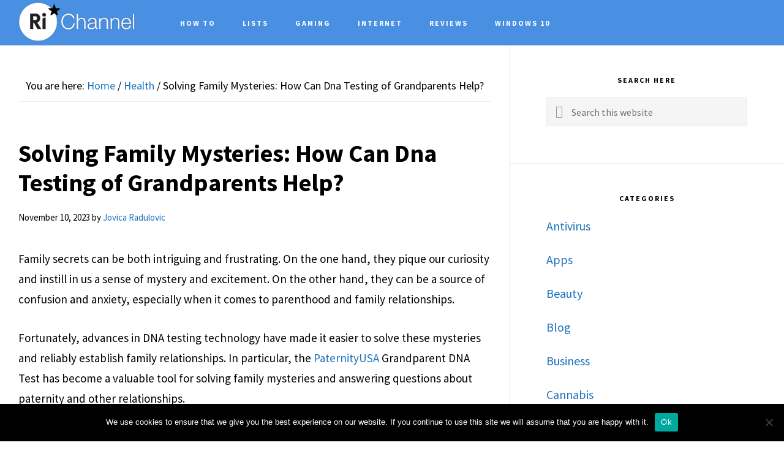

--- FILE ---
content_type: text/html; charset=UTF-8
request_url: https://richannel.org/how-can-dna-testing-of-grandparents-help/
body_size: 17429
content:
<!DOCTYPE html>
<html lang="en-US">
<head >
<meta charset="UTF-8" />
<meta name="viewport" content="width=device-width, initial-scale=1" />
<meta name='robots' content='index, follow, max-image-preview:large, max-snippet:-1, max-video-preview:-1' />

	<!-- This site is optimized with the Yoast SEO plugin v26.8 - https://yoast.com/product/yoast-seo-wordpress/ -->
	<title>Solving Family Mysteries: How Can Dna Testing of Grandparents Help? - Richannel</title>
<link data-rocket-preload as="style" href="https://fonts.googleapis.com/css?family=Cormorant%20Garamond%3A400%2C400i%2C700%7CRaleway%3A700%7CSource%20Sans%20Pro%3A400%2C700&#038;display=swap" rel="preload">
<link href="https://fonts.googleapis.com/css?family=Cormorant%20Garamond%3A400%2C400i%2C700%7CRaleway%3A700%7CSource%20Sans%20Pro%3A400%2C700&#038;display=swap" media="print" onload="this.media=&#039;all&#039;" rel="stylesheet">
<noscript><link rel="stylesheet" href="https://fonts.googleapis.com/css?family=Cormorant%20Garamond%3A400%2C400i%2C700%7CRaleway%3A700%7CSource%20Sans%20Pro%3A400%2C700&#038;display=swap"></noscript>
	<meta name="description" content="Learn how DNA testing can provide important clues and answers in uncovering family history and connections." />
	<link rel="canonical" href="https://richannel.org/how-can-dna-testing-of-grandparents-help/" />
	<meta property="og:locale" content="en_US" />
	<meta property="og:type" content="article" />
	<meta property="og:title" content="Solving Family Mysteries: How Can Dna Testing of Grandparents Help? - Richannel" />
	<meta property="og:description" content="Learn how DNA testing can provide important clues and answers in uncovering family history and connections." />
	<meta property="og:url" content="https://richannel.org/how-can-dna-testing-of-grandparents-help/" />
	<meta property="og:site_name" content="Richannel" />
	<meta property="article:published_time" content="2023-11-10T09:49:43+00:00" />
	<meta property="article:modified_time" content="2024-01-09T14:02:47+00:00" />
	<meta property="og:image" content="https://richannel.org/wp-content/uploads/2023/11/Solving-Family-Mysteries-How-Can-Dna-Testing-of-Grandparents-Help.jpg" />
	<meta property="og:image:width" content="1600" />
	<meta property="og:image:height" content="1200" />
	<meta property="og:image:type" content="image/jpeg" />
	<meta name="author" content="Jovica Radulovic" />
	<meta name="twitter:card" content="summary_large_image" />
	<meta name="twitter:label1" content="Written by" />
	<meta name="twitter:data1" content="Jovica Radulovic" />
	<meta name="twitter:label2" content="Est. reading time" />
	<meta name="twitter:data2" content="4 minutes" />
	<script type="application/ld+json" class="yoast-schema-graph">{"@context":"https://schema.org","@graph":[{"@type":"Article","@id":"https://richannel.org/how-can-dna-testing-of-grandparents-help/#article","isPartOf":{"@id":"https://richannel.org/how-can-dna-testing-of-grandparents-help/"},"author":{"name":"Jovica Radulovic","@id":"https://richannel.org/#/schema/person/468abd7e7f12341b842f70e80a753e96"},"headline":"Solving Family Mysteries: How Can Dna Testing of Grandparents Help?","datePublished":"2023-11-10T09:49:43+00:00","dateModified":"2024-01-09T14:02:47+00:00","mainEntityOfPage":{"@id":"https://richannel.org/how-can-dna-testing-of-grandparents-help/"},"wordCount":658,"image":{"@id":"https://richannel.org/how-can-dna-testing-of-grandparents-help/#primaryimage"},"thumbnailUrl":"https://richannel.org/wp-content/uploads/2023/11/Solving-Family-Mysteries-How-Can-Dna-Testing-of-Grandparents-Help.jpg","keywords":["DNA","Family","Grandparents","Mysteries","Solving","Testing"],"articleSection":["Health"],"inLanguage":"en-US"},{"@type":"WebPage","@id":"https://richannel.org/how-can-dna-testing-of-grandparents-help/","url":"https://richannel.org/how-can-dna-testing-of-grandparents-help/","name":"Solving Family Mysteries: How Can Dna Testing of Grandparents Help? - Richannel","isPartOf":{"@id":"https://richannel.org/#website"},"primaryImageOfPage":{"@id":"https://richannel.org/how-can-dna-testing-of-grandparents-help/#primaryimage"},"image":{"@id":"https://richannel.org/how-can-dna-testing-of-grandparents-help/#primaryimage"},"thumbnailUrl":"https://richannel.org/wp-content/uploads/2023/11/Solving-Family-Mysteries-How-Can-Dna-Testing-of-Grandparents-Help.jpg","datePublished":"2023-11-10T09:49:43+00:00","dateModified":"2024-01-09T14:02:47+00:00","author":{"@id":"https://richannel.org/#/schema/person/468abd7e7f12341b842f70e80a753e96"},"description":"Learn how DNA testing can provide important clues and answers in uncovering family history and connections.","breadcrumb":{"@id":"https://richannel.org/how-can-dna-testing-of-grandparents-help/#breadcrumb"},"inLanguage":"en-US","potentialAction":[{"@type":"ReadAction","target":["https://richannel.org/how-can-dna-testing-of-grandparents-help/"]}]},{"@type":"ImageObject","inLanguage":"en-US","@id":"https://richannel.org/how-can-dna-testing-of-grandparents-help/#primaryimage","url":"https://richannel.org/wp-content/uploads/2023/11/Solving-Family-Mysteries-How-Can-Dna-Testing-of-Grandparents-Help.jpg","contentUrl":"https://richannel.org/wp-content/uploads/2023/11/Solving-Family-Mysteries-How-Can-Dna-Testing-of-Grandparents-Help.jpg","width":1600,"height":1200,"caption":"Source: dnatesting.com"},{"@type":"BreadcrumbList","@id":"https://richannel.org/how-can-dna-testing-of-grandparents-help/#breadcrumb","itemListElement":[{"@type":"ListItem","position":1,"name":"Home","item":"https://richannel.org/"},{"@type":"ListItem","position":2,"name":"Solving Family Mysteries: How Can Dna Testing of Grandparents Help?"}]},{"@type":"WebSite","@id":"https://richannel.org/#website","url":"https://richannel.org/","name":"Richannel","description":"Your Solution to all Fishy Windows Errors","potentialAction":[{"@type":"SearchAction","target":{"@type":"EntryPoint","urlTemplate":"https://richannel.org/?s={search_term_string}"},"query-input":{"@type":"PropertyValueSpecification","valueRequired":true,"valueName":"search_term_string"}}],"inLanguage":"en-US"},{"@type":"Person","@id":"https://richannel.org/#/schema/person/468abd7e7f12341b842f70e80a753e96","name":"Jovica Radulovic","image":{"@type":"ImageObject","inLanguage":"en-US","@id":"https://richannel.org/#/schema/person/image/","url":"https://richannel.org/wp-content/uploads/2024/03/Jovica-Radulovic-150x150.jpg","contentUrl":"https://richannel.org/wp-content/uploads/2024/03/Jovica-Radulovic-150x150.jpg","caption":"Jovica Radulovic"},"description":"I started my career at richannel.org following the completion of my studies in Agricultural Economics at the University of Belgrade. My fascination with this field arose from recognizing the pivotal role marketing plays in companies' business strategies.","sameAs":["https://www.instagram.com/jovica_radulovic/","https://www.linkedin.com/in/jovica-radulovic-41359a2a9/"],"url":"https://richannel.org/author/jeon-lazarski/"}]}</script>
	<!-- / Yoast SEO plugin. -->


<link rel='dns-prefetch' href='//fonts.googleapis.com' />
<link rel='dns-prefetch' href='//code.ionicframework.com' />
<link href='https://fonts.gstatic.com' crossorigin rel='preconnect' />
<link rel="alternate" type="application/rss+xml" title="Richannel &raquo; Feed" href="https://richannel.org/feed/" />
<link rel="alternate" title="oEmbed (JSON)" type="application/json+oembed" href="https://richannel.org/wp-json/oembed/1.0/embed?url=https%3A%2F%2Frichannel.org%2Fhow-can-dna-testing-of-grandparents-help%2F" />
<link rel="alternate" title="oEmbed (XML)" type="text/xml+oembed" href="https://richannel.org/wp-json/oembed/1.0/embed?url=https%3A%2F%2Frichannel.org%2Fhow-can-dna-testing-of-grandparents-help%2F&#038;format=xml" />
<style id='wp-img-auto-sizes-contain-inline-css' type='text/css'>
img:is([sizes=auto i],[sizes^="auto," i]){contain-intrinsic-size:3000px 1500px}
/*# sourceURL=wp-img-auto-sizes-contain-inline-css */
</style>
<link rel='stylesheet' id='infinity-pro-css' href='https://richannel.org/wp-content/themes/infinity-pro/style.css?ver=1.1.4' type='text/css' media='all' />
<style id='infinity-pro-inline-css' type='text/css'>


		a,
		.entry-title a:focus,
		.entry-title a:hover,
		.featured-content .entry-meta a:focus,
		.featured-content .entry-meta a:hover,
		.front-page .genesis-nav-menu a:focus,
		.front-page .genesis-nav-menu a:hover,
		.front-page .offscreen-content-icon button:focus,
		.front-page .offscreen-content-icon button:hover,
		.front-page .white .genesis-nav-menu a:focus,
		.front-page .white .genesis-nav-menu a:hover,
		.genesis-nav-menu a:focus,
		.genesis-nav-menu a:hover,
		.genesis-nav-menu .current-menu-item > a,
		.genesis-nav-menu .sub-menu .current-menu-item > a:focus,
		.genesis-nav-menu .sub-menu .current-menu-item > a:hover,
		.genesis-responsive-menu .genesis-nav-menu a:focus,
		.genesis-responsive-menu .genesis-nav-menu a:hover,
		.menu-toggle:focus,
		.menu-toggle:hover,
		.offscreen-content button:hover,
		.offscreen-content-icon button:hover,
		.site-footer a:focus,
		.site-footer a:hover,
		.sub-menu-toggle:focus,
		.sub-menu-toggle:hover {
			color: #1e73be;
		}

		button,
		input[type="button"],
		input[type="reset"],
		input[type="select"],
		input[type="submit"],
		.button,
		.enews-widget input:hover[type="submit"],
		.front-page-1 a.button,
		.front-page-3 a.button,
		.front-page-5 a.button,
		.front-page-7 a.button,
		.footer-widgets .button:hover {
			background-color: #1e73be;
			color: #ffffff;
		}

		
/*# sourceURL=infinity-pro-inline-css */
</style>
<style id='wp-emoji-styles-inline-css' type='text/css'>

	img.wp-smiley, img.emoji {
		display: inline !important;
		border: none !important;
		box-shadow: none !important;
		height: 1em !important;
		width: 1em !important;
		margin: 0 0.07em !important;
		vertical-align: -0.1em !important;
		background: none !important;
		padding: 0 !important;
	}
/*# sourceURL=wp-emoji-styles-inline-css */
</style>
<style id='wp-block-library-inline-css' type='text/css'>
:root{--wp-block-synced-color:#7a00df;--wp-block-synced-color--rgb:122,0,223;--wp-bound-block-color:var(--wp-block-synced-color);--wp-editor-canvas-background:#ddd;--wp-admin-theme-color:#007cba;--wp-admin-theme-color--rgb:0,124,186;--wp-admin-theme-color-darker-10:#006ba1;--wp-admin-theme-color-darker-10--rgb:0,107,160.5;--wp-admin-theme-color-darker-20:#005a87;--wp-admin-theme-color-darker-20--rgb:0,90,135;--wp-admin-border-width-focus:2px}@media (min-resolution:192dpi){:root{--wp-admin-border-width-focus:1.5px}}.wp-element-button{cursor:pointer}:root .has-very-light-gray-background-color{background-color:#eee}:root .has-very-dark-gray-background-color{background-color:#313131}:root .has-very-light-gray-color{color:#eee}:root .has-very-dark-gray-color{color:#313131}:root .has-vivid-green-cyan-to-vivid-cyan-blue-gradient-background{background:linear-gradient(135deg,#00d084,#0693e3)}:root .has-purple-crush-gradient-background{background:linear-gradient(135deg,#34e2e4,#4721fb 50%,#ab1dfe)}:root .has-hazy-dawn-gradient-background{background:linear-gradient(135deg,#faaca8,#dad0ec)}:root .has-subdued-olive-gradient-background{background:linear-gradient(135deg,#fafae1,#67a671)}:root .has-atomic-cream-gradient-background{background:linear-gradient(135deg,#fdd79a,#004a59)}:root .has-nightshade-gradient-background{background:linear-gradient(135deg,#330968,#31cdcf)}:root .has-midnight-gradient-background{background:linear-gradient(135deg,#020381,#2874fc)}:root{--wp--preset--font-size--normal:16px;--wp--preset--font-size--huge:42px}.has-regular-font-size{font-size:1em}.has-larger-font-size{font-size:2.625em}.has-normal-font-size{font-size:var(--wp--preset--font-size--normal)}.has-huge-font-size{font-size:var(--wp--preset--font-size--huge)}.has-text-align-center{text-align:center}.has-text-align-left{text-align:left}.has-text-align-right{text-align:right}.has-fit-text{white-space:nowrap!important}#end-resizable-editor-section{display:none}.aligncenter{clear:both}.items-justified-left{justify-content:flex-start}.items-justified-center{justify-content:center}.items-justified-right{justify-content:flex-end}.items-justified-space-between{justify-content:space-between}.screen-reader-text{border:0;clip-path:inset(50%);height:1px;margin:-1px;overflow:hidden;padding:0;position:absolute;width:1px;word-wrap:normal!important}.screen-reader-text:focus{background-color:#ddd;clip-path:none;color:#444;display:block;font-size:1em;height:auto;left:5px;line-height:normal;padding:15px 23px 14px;text-decoration:none;top:5px;width:auto;z-index:100000}html :where(.has-border-color){border-style:solid}html :where([style*=border-top-color]){border-top-style:solid}html :where([style*=border-right-color]){border-right-style:solid}html :where([style*=border-bottom-color]){border-bottom-style:solid}html :where([style*=border-left-color]){border-left-style:solid}html :where([style*=border-width]){border-style:solid}html :where([style*=border-top-width]){border-top-style:solid}html :where([style*=border-right-width]){border-right-style:solid}html :where([style*=border-bottom-width]){border-bottom-style:solid}html :where([style*=border-left-width]){border-left-style:solid}html :where(img[class*=wp-image-]){height:auto;max-width:100%}:where(figure){margin:0 0 1em}html :where(.is-position-sticky){--wp-admin--admin-bar--position-offset:var(--wp-admin--admin-bar--height,0px)}@media screen and (max-width:600px){html :where(.is-position-sticky){--wp-admin--admin-bar--position-offset:0px}}

/*# sourceURL=wp-block-library-inline-css */
</style><style id='global-styles-inline-css' type='text/css'>
:root{--wp--preset--aspect-ratio--square: 1;--wp--preset--aspect-ratio--4-3: 4/3;--wp--preset--aspect-ratio--3-4: 3/4;--wp--preset--aspect-ratio--3-2: 3/2;--wp--preset--aspect-ratio--2-3: 2/3;--wp--preset--aspect-ratio--16-9: 16/9;--wp--preset--aspect-ratio--9-16: 9/16;--wp--preset--color--black: #000000;--wp--preset--color--cyan-bluish-gray: #abb8c3;--wp--preset--color--white: #ffffff;--wp--preset--color--pale-pink: #f78da7;--wp--preset--color--vivid-red: #cf2e2e;--wp--preset--color--luminous-vivid-orange: #ff6900;--wp--preset--color--luminous-vivid-amber: #fcb900;--wp--preset--color--light-green-cyan: #7bdcb5;--wp--preset--color--vivid-green-cyan: #00d084;--wp--preset--color--pale-cyan-blue: #8ed1fc;--wp--preset--color--vivid-cyan-blue: #0693e3;--wp--preset--color--vivid-purple: #9b51e0;--wp--preset--gradient--vivid-cyan-blue-to-vivid-purple: linear-gradient(135deg,rgb(6,147,227) 0%,rgb(155,81,224) 100%);--wp--preset--gradient--light-green-cyan-to-vivid-green-cyan: linear-gradient(135deg,rgb(122,220,180) 0%,rgb(0,208,130) 100%);--wp--preset--gradient--luminous-vivid-amber-to-luminous-vivid-orange: linear-gradient(135deg,rgb(252,185,0) 0%,rgb(255,105,0) 100%);--wp--preset--gradient--luminous-vivid-orange-to-vivid-red: linear-gradient(135deg,rgb(255,105,0) 0%,rgb(207,46,46) 100%);--wp--preset--gradient--very-light-gray-to-cyan-bluish-gray: linear-gradient(135deg,rgb(238,238,238) 0%,rgb(169,184,195) 100%);--wp--preset--gradient--cool-to-warm-spectrum: linear-gradient(135deg,rgb(74,234,220) 0%,rgb(151,120,209) 20%,rgb(207,42,186) 40%,rgb(238,44,130) 60%,rgb(251,105,98) 80%,rgb(254,248,76) 100%);--wp--preset--gradient--blush-light-purple: linear-gradient(135deg,rgb(255,206,236) 0%,rgb(152,150,240) 100%);--wp--preset--gradient--blush-bordeaux: linear-gradient(135deg,rgb(254,205,165) 0%,rgb(254,45,45) 50%,rgb(107,0,62) 100%);--wp--preset--gradient--luminous-dusk: linear-gradient(135deg,rgb(255,203,112) 0%,rgb(199,81,192) 50%,rgb(65,88,208) 100%);--wp--preset--gradient--pale-ocean: linear-gradient(135deg,rgb(255,245,203) 0%,rgb(182,227,212) 50%,rgb(51,167,181) 100%);--wp--preset--gradient--electric-grass: linear-gradient(135deg,rgb(202,248,128) 0%,rgb(113,206,126) 100%);--wp--preset--gradient--midnight: linear-gradient(135deg,rgb(2,3,129) 0%,rgb(40,116,252) 100%);--wp--preset--font-size--small: 13px;--wp--preset--font-size--medium: 20px;--wp--preset--font-size--large: 36px;--wp--preset--font-size--x-large: 42px;--wp--preset--spacing--20: 0.44rem;--wp--preset--spacing--30: 0.67rem;--wp--preset--spacing--40: 1rem;--wp--preset--spacing--50: 1.5rem;--wp--preset--spacing--60: 2.25rem;--wp--preset--spacing--70: 3.38rem;--wp--preset--spacing--80: 5.06rem;--wp--preset--shadow--natural: 6px 6px 9px rgba(0, 0, 0, 0.2);--wp--preset--shadow--deep: 12px 12px 50px rgba(0, 0, 0, 0.4);--wp--preset--shadow--sharp: 6px 6px 0px rgba(0, 0, 0, 0.2);--wp--preset--shadow--outlined: 6px 6px 0px -3px rgb(255, 255, 255), 6px 6px rgb(0, 0, 0);--wp--preset--shadow--crisp: 6px 6px 0px rgb(0, 0, 0);}:where(.is-layout-flex){gap: 0.5em;}:where(.is-layout-grid){gap: 0.5em;}body .is-layout-flex{display: flex;}.is-layout-flex{flex-wrap: wrap;align-items: center;}.is-layout-flex > :is(*, div){margin: 0;}body .is-layout-grid{display: grid;}.is-layout-grid > :is(*, div){margin: 0;}:where(.wp-block-columns.is-layout-flex){gap: 2em;}:where(.wp-block-columns.is-layout-grid){gap: 2em;}:where(.wp-block-post-template.is-layout-flex){gap: 1.25em;}:where(.wp-block-post-template.is-layout-grid){gap: 1.25em;}.has-black-color{color: var(--wp--preset--color--black) !important;}.has-cyan-bluish-gray-color{color: var(--wp--preset--color--cyan-bluish-gray) !important;}.has-white-color{color: var(--wp--preset--color--white) !important;}.has-pale-pink-color{color: var(--wp--preset--color--pale-pink) !important;}.has-vivid-red-color{color: var(--wp--preset--color--vivid-red) !important;}.has-luminous-vivid-orange-color{color: var(--wp--preset--color--luminous-vivid-orange) !important;}.has-luminous-vivid-amber-color{color: var(--wp--preset--color--luminous-vivid-amber) !important;}.has-light-green-cyan-color{color: var(--wp--preset--color--light-green-cyan) !important;}.has-vivid-green-cyan-color{color: var(--wp--preset--color--vivid-green-cyan) !important;}.has-pale-cyan-blue-color{color: var(--wp--preset--color--pale-cyan-blue) !important;}.has-vivid-cyan-blue-color{color: var(--wp--preset--color--vivid-cyan-blue) !important;}.has-vivid-purple-color{color: var(--wp--preset--color--vivid-purple) !important;}.has-black-background-color{background-color: var(--wp--preset--color--black) !important;}.has-cyan-bluish-gray-background-color{background-color: var(--wp--preset--color--cyan-bluish-gray) !important;}.has-white-background-color{background-color: var(--wp--preset--color--white) !important;}.has-pale-pink-background-color{background-color: var(--wp--preset--color--pale-pink) !important;}.has-vivid-red-background-color{background-color: var(--wp--preset--color--vivid-red) !important;}.has-luminous-vivid-orange-background-color{background-color: var(--wp--preset--color--luminous-vivid-orange) !important;}.has-luminous-vivid-amber-background-color{background-color: var(--wp--preset--color--luminous-vivid-amber) !important;}.has-light-green-cyan-background-color{background-color: var(--wp--preset--color--light-green-cyan) !important;}.has-vivid-green-cyan-background-color{background-color: var(--wp--preset--color--vivid-green-cyan) !important;}.has-pale-cyan-blue-background-color{background-color: var(--wp--preset--color--pale-cyan-blue) !important;}.has-vivid-cyan-blue-background-color{background-color: var(--wp--preset--color--vivid-cyan-blue) !important;}.has-vivid-purple-background-color{background-color: var(--wp--preset--color--vivid-purple) !important;}.has-black-border-color{border-color: var(--wp--preset--color--black) !important;}.has-cyan-bluish-gray-border-color{border-color: var(--wp--preset--color--cyan-bluish-gray) !important;}.has-white-border-color{border-color: var(--wp--preset--color--white) !important;}.has-pale-pink-border-color{border-color: var(--wp--preset--color--pale-pink) !important;}.has-vivid-red-border-color{border-color: var(--wp--preset--color--vivid-red) !important;}.has-luminous-vivid-orange-border-color{border-color: var(--wp--preset--color--luminous-vivid-orange) !important;}.has-luminous-vivid-amber-border-color{border-color: var(--wp--preset--color--luminous-vivid-amber) !important;}.has-light-green-cyan-border-color{border-color: var(--wp--preset--color--light-green-cyan) !important;}.has-vivid-green-cyan-border-color{border-color: var(--wp--preset--color--vivid-green-cyan) !important;}.has-pale-cyan-blue-border-color{border-color: var(--wp--preset--color--pale-cyan-blue) !important;}.has-vivid-cyan-blue-border-color{border-color: var(--wp--preset--color--vivid-cyan-blue) !important;}.has-vivid-purple-border-color{border-color: var(--wp--preset--color--vivid-purple) !important;}.has-vivid-cyan-blue-to-vivid-purple-gradient-background{background: var(--wp--preset--gradient--vivid-cyan-blue-to-vivid-purple) !important;}.has-light-green-cyan-to-vivid-green-cyan-gradient-background{background: var(--wp--preset--gradient--light-green-cyan-to-vivid-green-cyan) !important;}.has-luminous-vivid-amber-to-luminous-vivid-orange-gradient-background{background: var(--wp--preset--gradient--luminous-vivid-amber-to-luminous-vivid-orange) !important;}.has-luminous-vivid-orange-to-vivid-red-gradient-background{background: var(--wp--preset--gradient--luminous-vivid-orange-to-vivid-red) !important;}.has-very-light-gray-to-cyan-bluish-gray-gradient-background{background: var(--wp--preset--gradient--very-light-gray-to-cyan-bluish-gray) !important;}.has-cool-to-warm-spectrum-gradient-background{background: var(--wp--preset--gradient--cool-to-warm-spectrum) !important;}.has-blush-light-purple-gradient-background{background: var(--wp--preset--gradient--blush-light-purple) !important;}.has-blush-bordeaux-gradient-background{background: var(--wp--preset--gradient--blush-bordeaux) !important;}.has-luminous-dusk-gradient-background{background: var(--wp--preset--gradient--luminous-dusk) !important;}.has-pale-ocean-gradient-background{background: var(--wp--preset--gradient--pale-ocean) !important;}.has-electric-grass-gradient-background{background: var(--wp--preset--gradient--electric-grass) !important;}.has-midnight-gradient-background{background: var(--wp--preset--gradient--midnight) !important;}.has-small-font-size{font-size: var(--wp--preset--font-size--small) !important;}.has-medium-font-size{font-size: var(--wp--preset--font-size--medium) !important;}.has-large-font-size{font-size: var(--wp--preset--font-size--large) !important;}.has-x-large-font-size{font-size: var(--wp--preset--font-size--x-large) !important;}
/*# sourceURL=global-styles-inline-css */
</style>

<style id='classic-theme-styles-inline-css' type='text/css'>
/*! This file is auto-generated */
.wp-block-button__link{color:#fff;background-color:#32373c;border-radius:9999px;box-shadow:none;text-decoration:none;padding:calc(.667em + 2px) calc(1.333em + 2px);font-size:1.125em}.wp-block-file__button{background:#32373c;color:#fff;text-decoration:none}
/*# sourceURL=/wp-includes/css/classic-themes.min.css */
</style>
<link rel='stylesheet' id='cookie-notice-front-css' href='https://richannel.org/wp-content/plugins/cookie-notice/css/front.min.css?ver=2.5.11' type='text/css' media='all' />
<link rel='stylesheet' id='toc-screen-css' href='https://richannel.org/wp-content/plugins/table-of-contents-plus/screen.min.css?ver=2411.1' type='text/css' media='all' />
<link rel='stylesheet' id='c4wp-public-css' href='https://richannel.org/wp-content/plugins/wp-captcha//assets/css/c4wp-public.css?ver=6.9' type='text/css' media='all' />
<link rel='stylesheet' id='ppress-frontend-css' href='https://richannel.org/wp-content/plugins/wp-user-avatar/assets/css/frontend.min.css?ver=4.16.8' type='text/css' media='all' />
<link rel='stylesheet' id='ppress-flatpickr-css' href='https://richannel.org/wp-content/plugins/wp-user-avatar/assets/flatpickr/flatpickr.min.css?ver=4.16.8' type='text/css' media='all' />
<link rel='stylesheet' id='ppress-select2-css' href='https://richannel.org/wp-content/plugins/wp-user-avatar/assets/select2/select2.min.css?ver=6.9' type='text/css' media='all' />

<link rel='stylesheet' id='infinity-ionicons-css' href='//code.ionicframework.com/ionicons/2.0.1/css/ionicons.min.css?ver=1.1.4' type='text/css' media='all' />
<style id='rocket-lazyload-inline-css' type='text/css'>
.rll-youtube-player{position:relative;padding-bottom:56.23%;height:0;overflow:hidden;max-width:100%;}.rll-youtube-player:focus-within{outline: 2px solid currentColor;outline-offset: 5px;}.rll-youtube-player iframe{position:absolute;top:0;left:0;width:100%;height:100%;z-index:100;background:0 0}.rll-youtube-player img{bottom:0;display:block;left:0;margin:auto;max-width:100%;width:100%;position:absolute;right:0;top:0;border:none;height:auto;-webkit-transition:.4s all;-moz-transition:.4s all;transition:.4s all}.rll-youtube-player img:hover{-webkit-filter:brightness(75%)}.rll-youtube-player .play{height:100%;width:100%;left:0;top:0;position:absolute;background:url(https://richannel.org/wp-content/plugins/wp-rocket/assets/img/youtube.png) no-repeat center;background-color: transparent !important;cursor:pointer;border:none;}
/*# sourceURL=rocket-lazyload-inline-css */
</style>
<script type="text/javascript" id="cookie-notice-front-js-before">
/* <![CDATA[ */
var cnArgs = {"ajaxUrl":"https:\/\/richannel.org\/wp-admin\/admin-ajax.php","nonce":"dfcff87d98","hideEffect":"fade","position":"bottom","onScroll":true,"onScrollOffset":100,"onClick":true,"cookieName":"cookie_notice_accepted","cookieTime":2592000,"cookieTimeRejected":2592000,"globalCookie":false,"redirection":false,"cache":true,"revokeCookies":false,"revokeCookiesOpt":"automatic"};

//# sourceURL=cookie-notice-front-js-before
/* ]]> */
</script>
<script type="text/javascript" src="https://richannel.org/wp-content/plugins/cookie-notice/js/front.min.js?ver=2.5.11" id="cookie-notice-front-js"></script>
<script type="text/javascript" src="https://richannel.org/wp-content/plugins/stop-user-enumeration/frontend/js/frontend.js?ver=1.7.7" id="stop-user-enumeration-js" defer="defer" data-wp-strategy="defer"></script>
<script type="text/javascript" src="https://richannel.org/wp-includes/js/jquery/jquery.min.js?ver=3.7.1" id="jquery-core-js"></script>
<script type="text/javascript" src="https://richannel.org/wp-includes/js/jquery/jquery-migrate.min.js?ver=3.4.1" id="jquery-migrate-js"></script>
<script type="text/javascript" src="https://richannel.org/wp-content/plugins/wp-captcha//assets/js/c4wp-public.js?ver=6.9" id="c4wp-public-js"></script>
<script type="text/javascript" src="https://richannel.org/wp-content/plugins/wp-user-avatar/assets/flatpickr/flatpickr.min.js?ver=4.16.8" id="ppress-flatpickr-js"></script>
<script type="text/javascript" src="https://richannel.org/wp-content/plugins/wp-user-avatar/assets/select2/select2.min.js?ver=4.16.8" id="ppress-select2-js"></script>
<link rel="https://api.w.org/" href="https://richannel.org/wp-json/" /><link rel="alternate" title="JSON" type="application/json" href="https://richannel.org/wp-json/wp/v2/posts/17398" /><link rel="EditURI" type="application/rsd+xml" title="RSD" href="https://richannel.org/xmlrpc.php?rsd" />
<meta name="generator" content="WordPress 6.9" />
<link rel='shortlink' href='https://richannel.org/?p=17398' />
<meta name="publication-media-verification"content="578b703d76434785bb5f992b7fe12ae3"><link rel="pingback" href="https://richannel.org/xmlrpc.php" />
<script type="text/javascript" src="//cdn.thisiswaldo.com/static/js/10456.js"></script><style type="text/css">.site-title a { background: url(https://richannel.org/wp-content/uploads/2021/02/logo-white.png) no-repeat !important; }</style>
<link rel="icon" href="https://richannel.org/wp-content/uploads/2021/10/richannel-favicon.png" sizes="32x32" />
<link rel="icon" href="https://richannel.org/wp-content/uploads/2021/10/richannel-favicon.png" sizes="192x192" />
<link rel="apple-touch-icon" href="https://richannel.org/wp-content/uploads/2021/10/richannel-favicon.png" />
<meta name="msapplication-TileImage" content="https://richannel.org/wp-content/uploads/2021/10/richannel-favicon.png" />
<meta name="publicationmedia-verification" content="7300a16f-8e8e-4b15-949e-cb97e3121f55"><noscript><style id="rocket-lazyload-nojs-css">.rll-youtube-player, [data-lazy-src]{display:none !important;}</style></noscript><meta name="generator" content="WP Rocket 3.19.4" data-wpr-features="wpr_lazyload_iframes wpr_preload_links wpr_desktop" /></head>
<body class="wp-singular post-template-default single single-post postid-17398 single-format-standard wp-theme-genesis wp-child-theme-infinity-pro cookies-not-set custom-header header-image header-full-width content-sidebar genesis-breadcrumbs-visible genesis-footer-widgets-visible"><div data-rocket-location-hash="0618d851ce5ae792f527e16bbc8f30f9" class="site-container"><ul class="genesis-skip-link"><li><a href="#genesis-content" class="screen-reader-shortcut"> Skip to main content</a></li><li><a href="#genesis-sidebar-primary" class="screen-reader-shortcut"> Skip to primary sidebar</a></li><li><a href="#genesis-footer-widgets" class="screen-reader-shortcut"> Skip to footer</a></li></ul><header data-rocket-location-hash="53cc1e79b2ed34c24395bdfd383e56ba" class="site-header"><div data-rocket-location-hash="53ba7d88c4009f539a4f0b32d3e151af" class="wrap"><div class="title-area"><p class="site-title"><a href="https://richannel.org/" data-wpel-link="internal">Richannel</a></p><p class="site-description">Your Solution to all Fishy Windows Errors</p></div><nav class="nav-primary" aria-label="Main" id="genesis-nav-primary"><div data-rocket-location-hash="8d8cfd7454b3b165d94b234e6ffe9397" class="wrap"><ul id="menu-main-menu" class="menu genesis-nav-menu menu-primary js-superfish"><li id="menu-item-62" class="menu-item menu-item-type-taxonomy menu-item-object-category menu-item-62"><a href="https://richannel.org/category/how-to/" data-wpel-link="internal"><span >How To</span></a></li>
<li id="menu-item-64" class="menu-item menu-item-type-taxonomy menu-item-object-category menu-item-64"><a href="https://richannel.org/category/lists/" data-wpel-link="internal"><span >Lists</span></a></li>
<li id="menu-item-61" class="menu-item menu-item-type-taxonomy menu-item-object-category menu-item-61"><a href="https://richannel.org/category/gaming/" data-wpel-link="internal"><span >Gaming</span></a></li>
<li id="menu-item-63" class="menu-item menu-item-type-taxonomy menu-item-object-category menu-item-63"><a href="https://richannel.org/category/internet/" data-wpel-link="internal"><span >Internet</span></a></li>
<li id="menu-item-65" class="menu-item menu-item-type-taxonomy menu-item-object-category menu-item-65"><a href="https://richannel.org/category/reviews/" data-wpel-link="internal"><span >Reviews</span></a></li>
<li id="menu-item-66" class="menu-item menu-item-type-taxonomy menu-item-object-category menu-item-66"><a href="https://richannel.org/category/windows-10/" data-wpel-link="internal"><span >Windows 10</span></a></li>
</ul></div></nav></div></header><div data-rocket-location-hash="75a6a47cfbc30d1dbe50aa488753efe2" class="site-inner"><div data-rocket-location-hash="5ed5dfd816c80b8b4bc68e22888797bb" class="content-sidebar-wrap"><main class="content" id="genesis-content"><div class="breadcrumb">You are here: <span class="breadcrumb-link-wrap"><a class="breadcrumb-link" href="https://richannel.org/how-can-dna-testing-of-grandparents-help/" data-wpel-link="internal"><span class="breadcrumb-link-text-wrap">Home</span></a><meta ></span> <span aria-label="breadcrumb separator">/</span> <span class="breadcrumb-link-wrap"><a class="breadcrumb-link" href="https://richannel.org/category/health/" data-wpel-link="internal"><span class="breadcrumb-link-text-wrap">Health</span></a><meta ></span> <span aria-label="breadcrumb separator">/</span> Solving Family Mysteries: How Can Dna Testing of Grandparents Help?</div><article class="post-17398 post type-post status-publish format-standard has-post-thumbnail category-health tag-dna tag-family tag-grandparents tag-mysteries tag-solving tag-testing entry" aria-label="Solving Family Mysteries: How Can Dna Testing of Grandparents Help?"><header class="entry-header"><h1 class="entry-title">Solving Family Mysteries: How Can Dna Testing of Grandparents Help?</h1>
<p class="entry-meta"><time class="entry-time">November 10, 2023</time> by <span class="entry-author"><a href="https://richannel.org/author/jeon-lazarski/" class="entry-author-link" rel="author" data-wpel-link="internal"><span class="entry-author-name">Jovica Radulovic</span></a></span>  </p></header><div class="entry-content"><div class='code-block code-block-1' style='margin: 8px auto; text-align: center; display: block; clear: both;'>
<div id="waldo-tag-10468"></div></div>
<p>Family secrets can be both intriguing and frustrating. On the one hand, they pique our curiosity and instill in us a sense of mystery and excitement. On the other hand, they can be a source of confusion and anxiety, especially when it comes to parenthood and family relationships.</p>
<p>Fortunately, advances in DNA testing technology have made it easier to solve these mysteries and reliably establish family relationships. In particular, the <a class="id99" href="https://www.paternityusa.com/grandparent-dna-test/">PaternityUSA</a> Grandparent DNA Test has become a valuable tool for solving family mysteries and answering questions about paternity and other relationships.</p>
<h2>What is Grandparent DNA Testing?</h2>
<figure id="attachment_17400" aria-describedby="caption-attachment-17400" style="width: 770px" class="wp-caption aligncenter"><img decoding="async" class="size-large wp-image-17400" src="https://richannel.org/wp-content/uploads/2023/11/What-is-Grandparent-DNA-Testing-770x433.jpg" alt="" width="770" height="433" srcset="https://richannel.org/wp-content/uploads/2023/11/What-is-Grandparent-DNA-Testing-770x433.jpg 770w, https://richannel.org/wp-content/uploads/2023/11/What-is-Grandparent-DNA-Testing-300x169.jpg 300w, https://richannel.org/wp-content/uploads/2023/11/What-is-Grandparent-DNA-Testing-768x432.jpg 768w, https://richannel.org/wp-content/uploads/2023/11/What-is-Grandparent-DNA-Testing.jpg 900w" sizes="(max-width: 770px) 100vw, 770px" /><figcaption id="caption-attachment-17400" class="wp-caption-text">Source: xcode.life</figcaption></figure>
<p>Grandparent DNA testing is a type of DNA test that examines the genetic material of a grandparent and grandchild to determine the likelihood of a <a href="https://travel.state.gov/content/travel/en/us-visas/immigrate/family-immigration/dna-relationship-testing-procedures.html" data-wpel-link="external" target="_blank" rel="nofollow">biological relationship</a> between them. This type of test may be useful in situations where the biological father is unknown, but the suspected father&#8217;s parents (i.e., the child&#8217;s grandparents) are available for testing.</p>
<p>In a grandparent paternity test, the grandchild&#8217;s DNA is compared to the grandparent&#8217;s DNA to determine the likelihood that they are biologically related. This probability is expressed as a percentage, with higher percentages indicating a greater likelihood of biological relatedness. Generally speaking, a probability of 99% or higher is considered conclusive evidence of a biological relationship, while a probability below this may be less conclusive and require additional testing or analysis.</p><div class='code-block code-block-2' style='margin: 8px auto; text-align: center; display: block; clear: both;'>
<div id="waldo-tag-10466"></div></div>

<h2>Why choose Grandparent DNA testing?</h2>
<figure id="attachment_17401" aria-describedby="caption-attachment-17401" style="width: 770px" class="wp-caption aligncenter"><img decoding="async" class="size-large wp-image-17401" src="https://richannel.org/wp-content/uploads/2023/11/Why-choose-Grandparent-DNA-testing-770x481.jpg" alt="" width="770" height="481" srcset="https://richannel.org/wp-content/uploads/2023/11/Why-choose-Grandparent-DNA-testing-770x481.jpg 770w, https://richannel.org/wp-content/uploads/2023/11/Why-choose-Grandparent-DNA-testing-300x188.jpg 300w, https://richannel.org/wp-content/uploads/2023/11/Why-choose-Grandparent-DNA-testing-768x480.jpg 768w, https://richannel.org/wp-content/uploads/2023/11/Why-choose-Grandparent-DNA-testing.jpg 800w" sizes="(max-width: 770px) 100vw, 770px" /><figcaption id="caption-attachment-17401" class="wp-caption-text">Source: standardmedia.co.ke</figcaption></figure>
<p>There are several reasons why someone might decide to undergo grandparent DNA testing. One of the most common reasons is to establish paternity. When the biological father is unknown or unavailable for testing, the parents of the putative father (i.e., the child&#8217;s grandparents) may undergo testing to determine the likelihood of a biological relationship between them and the child. This can be especially useful in court cases involving child support or custody disputes where paternity needs to be established.</p>
<p>DNA testing between grandparents of a grandchild may also be useful in cases where the <a href="https://www.lawinfo.com/resources/family-law/south-dakota/what-is-the-difference-between-a-legal-father.html" data-wpel-link="external" target="_blank" rel="nofollow">biological father</a> has died or is unavailable for testing for some reason. In such cases, testing the alleged father&#8217;s parents can provide valuable information about the child&#8217;s biological background and help answer questions about the child&#8217;s family history.</p>
<p>Another reason someone might decide to undergo grandparent DNA testing is to establish other types of family relationships, such as sibling relationships or aunt and uncle relationships. In these cases, DNA testing of the grandchild and his putative grandparents can help determine the likelihood of a biological relationship between them and shed light on questions of family history and genealogy.</p>
<h2>How does DNA testing of grandparents work?</h2>
<figure id="attachment_17402" aria-describedby="caption-attachment-17402" style="width: 770px" class="wp-caption aligncenter"><img loading="lazy" decoding="async" class="size-large wp-image-17402" src="https://richannel.org/wp-content/uploads/2023/11/How-does-DNA-testing-of-grandparents-work-770x433.jpg" alt="" width="770" height="433" srcset="https://richannel.org/wp-content/uploads/2023/11/How-does-DNA-testing-of-grandparents-work-770x433.jpg 770w, https://richannel.org/wp-content/uploads/2023/11/How-does-DNA-testing-of-grandparents-work-300x169.jpg 300w, https://richannel.org/wp-content/uploads/2023/11/How-does-DNA-testing-of-grandparents-work-768x432.jpg 768w, https://richannel.org/wp-content/uploads/2023/11/How-does-DNA-testing-of-grandparents-work.jpg 1024w" sizes="auto, (max-width: 770px) 100vw, 770px" /><figcaption id="caption-attachment-17402" class="wp-caption-text">Source: sapiens.org</figcaption></figure>
<p>Grandparent DNA testing is based on the study of specific sections of genetic material (DNA) that are known to be passed down from generation to generation. These areas, known as markers, can be used to determine the likelihood of a biological relationship between a grandparent and a grandchild.</p><div class='code-block code-block-3' style='margin: 8px auto; text-align: center; display: block; clear: both;'>
<div id="waldo-tag-10467"></div></div>

<p>There are several methods for performing the best grandparent DNA test, but the most common one is known as PCR (<a href="https://www.genome.gov/genetics-glossary/Polymerase-Chain-Reaction#:~:text=Polymerase%20chain%20reaction%20(abbreviated%20PCR,be%20studied%20in%20greater%20detail." data-wpel-link="external" target="_blank" rel="nofollow">polymerase chain reaction</a>). In this method, DNA samples are taken from the grandparent and grandchild and analyzed to determine the presence or absence of specific markers.</p>
<p>After the markers are analyzed, the results are compared to determine the likelihood of a biological relationship between the grandparent(s) and grandchild. This probability is expressed as a percentage, with higher percentages indicating a greater likelihood of biological relatedness.</p>
<p>It&#8217;s worth noting that DNA testing of grandparents is not 100% accurate and there is always a slight margin of error. However, the likelihood of a false positive or false negative result is relatively low, especially when testing is performed by a reputable and experienced laboratory.</p>
<div class="crp_related     crp-text-only"><h3>Related Posts:</h3><ul><li><a href="https://richannel.org/improve-end-to-end-testing/" class="crp_link post-17038" data-wpel-link="internal"><span class="crp_title">What New Technologies Can You Use to Improve&hellip;</span></a></li><li><a href="https://richannel.org/it-recruitment-agency-benefits/" class="crp_link post-13783" data-wpel-link="internal"><span class="crp_title">6 Ways an IT Recruitment Agency Can Help Your&hellip;</span></a></li><li><a href="https://richannel.org/outsourcing-cleaning-services/" class="crp_link post-14505" data-wpel-link="internal"><span class="crp_title">Maximizing Efficiency: How Outsourcing Cleaning&hellip;</span></a></li><li><a href="https://richannel.org/private-investigators-help-in-personal-and-legal-matters/" class="crp_link post-15369" data-wpel-link="internal"><span class="crp_title">In Pursuit Of Truth: How Private Investigators Can&hellip;</span></a></li><li><a href="https://richannel.org/logistics-it-solutions-can-help-you-stay-ahead-of-competition/" class="crp_link post-14518" data-wpel-link="internal"><span class="crp_title">How Logistics IT Solutions Can Help You Stay Ahead&hellip;</span></a></li><li><a href="https://richannel.org/internet-can-help-earn-money/" class="crp_link post-14021" data-wpel-link="internal"><span class="crp_title">4 Ways the Internet Can Help You to Earn Money - 2024 Tips</span></a></li><li><a href="https://richannel.org/cbd-help-become-pro-gamer/" class="crp_link post-16396" data-wpel-link="internal"><span class="crp_title">How CBD Can Help You to Become a Pro Gamer - 2024 Guide</span></a></li><li><a href="https://richannel.org/navigating-tax-challenges/" class="crp_link post-18718" data-wpel-link="internal"><span class="crp_title">Navigating Tax Challenges: How the IRS Hardship&hellip;</span></a></li></ul><div class="crp_clear"></div></div><div class='code-block code-block-4' style='margin: 8px auto; text-align: center; display: block; clear: both;'>
<div id="waldo-tag-10469"></div></div>
<!-- CONTENT END 1 -->
</div><footer class="entry-footer"></footer></article></main><aside class="sidebar sidebar-primary widget-area" role="complementary" aria-label="Primary Sidebar" id="genesis-sidebar-primary"><h2 class="genesis-sidebar-title screen-reader-text">Primary Sidebar</h2><section id="search-2" class="widget widget_search"><div class="widget-wrap"><h3 class="widgettitle widget-title">Search Here</h3>
<form class="search-form" method="get" action="https://richannel.org/" role="search"><label class="search-form-label screen-reader-text" for="searchform-1">Search this website</label><input class="search-form-input" type="search" name="s" id="searchform-1" placeholder="Search this website"><input class="search-form-submit" type="submit" value="Search"><meta content="https://richannel.org/?s={s}"></form></div></section>
<section id="categories-2" class="widget widget_categories"><div class="widget-wrap"><h3 class="widgettitle widget-title">Categories</h3>

			<ul>
					<li class="cat-item cat-item-409"><a href="https://richannel.org/category/antivirus/" data-wpel-link="internal">Antivirus</a>
</li>
	<li class="cat-item cat-item-413"><a href="https://richannel.org/category/apps/" data-wpel-link="internal">Apps</a>
</li>
	<li class="cat-item cat-item-931"><a href="https://richannel.org/category/beauty/" data-wpel-link="internal">Beauty</a>
</li>
	<li class="cat-item cat-item-1445"><a href="https://richannel.org/category/blog/" data-wpel-link="internal">Blog</a>
</li>
	<li class="cat-item cat-item-490"><a href="https://richannel.org/category/business/" data-wpel-link="internal">Business</a>
</li>
	<li class="cat-item cat-item-429"><a href="https://richannel.org/category/cannabis/" data-wpel-link="internal">Cannabis</a>
</li>
	<li class="cat-item cat-item-580"><a href="https://richannel.org/category/car/" data-wpel-link="internal">Car</a>
</li>
	<li class="cat-item cat-item-1559"><a href="https://richannel.org/category/citizen/" data-wpel-link="internal">Citizen</a>
</li>
	<li class="cat-item cat-item-441"><a href="https://richannel.org/category/cryptocurrency/" data-wpel-link="internal">Cryptocurrency</a>
</li>
	<li class="cat-item cat-item-2489"><a href="https://richannel.org/category/dating/" data-wpel-link="internal">Dating</a>
</li>
	<li class="cat-item cat-item-449"><a href="https://richannel.org/category/education/" data-wpel-link="internal">Education</a>
</li>
	<li class="cat-item cat-item-591"><a href="https://richannel.org/category/entertainment/" data-wpel-link="internal">Entertainment</a>
</li>
	<li class="cat-item cat-item-917"><a href="https://richannel.org/category/environment/" data-wpel-link="internal">Environment</a>
</li>
	<li class="cat-item cat-item-761"><a href="https://richannel.org/category/financial/" data-wpel-link="internal">Financial</a>
</li>
	<li class="cat-item cat-item-619"><a href="https://richannel.org/category/gambling/" data-wpel-link="internal">Gambling</a>
</li>
	<li class="cat-item cat-item-15"><a href="https://richannel.org/category/gaming/" data-wpel-link="internal">Gaming</a>
</li>
	<li class="cat-item cat-item-648"><a href="https://richannel.org/category/garden/" data-wpel-link="internal">Garden</a>
</li>
	<li class="cat-item cat-item-1159"><a href="https://richannel.org/category/guide/" data-wpel-link="internal">Guide</a>
</li>
	<li class="cat-item cat-item-700"><a href="https://richannel.org/category/health/" data-wpel-link="internal">Health</a>
</li>
	<li class="cat-item cat-item-470"><a href="https://richannel.org/category/home/" data-wpel-link="internal">Home</a>
</li>
	<li class="cat-item cat-item-14"><a href="https://richannel.org/category/how-to/" data-wpel-link="internal">How To</a>
</li>
	<li class="cat-item cat-item-16"><a href="https://richannel.org/category/internet/" data-wpel-link="internal">Internet</a>
</li>
	<li class="cat-item cat-item-1184"><a href="https://richannel.org/category/kids/" data-wpel-link="internal">Kids</a>
</li>
	<li class="cat-item cat-item-665"><a href="https://richannel.org/category/law/" data-wpel-link="internal">Law</a>
</li>
	<li class="cat-item cat-item-1618"><a href="https://richannel.org/category/lifestyle/" data-wpel-link="internal">Lifestyle</a>
</li>
	<li class="cat-item cat-item-18"><a href="https://richannel.org/category/lists/" data-wpel-link="internal">Lists</a>
</li>
	<li class="cat-item cat-item-539"><a href="https://richannel.org/category/marketing/" data-wpel-link="internal">Marketing</a>
</li>
	<li class="cat-item cat-item-781"><a href="https://richannel.org/category/pets/" data-wpel-link="internal">Pets</a>
</li>
	<li class="cat-item cat-item-483"><a href="https://richannel.org/category/pool/" data-wpel-link="internal">Pool</a>
</li>
	<li class="cat-item cat-item-1897"><a href="https://richannel.org/category/relationship/" data-wpel-link="internal">Relationship</a>
</li>
	<li class="cat-item cat-item-17"><a href="https://richannel.org/category/reviews/" data-wpel-link="internal">Reviews</a>
</li>
	<li class="cat-item cat-item-496"><a href="https://richannel.org/category/social-media/" data-wpel-link="internal">Social Media</a>
</li>
	<li class="cat-item cat-item-436"><a href="https://richannel.org/category/software/" data-wpel-link="internal">Software</a>
</li>
	<li class="cat-item cat-item-661"><a href="https://richannel.org/category/sport/" data-wpel-link="internal">Sport</a>
</li>
	<li class="cat-item cat-item-533"><a href="https://richannel.org/category/stone/" data-wpel-link="internal">Stone</a>
</li>
	<li class="cat-item cat-item-526"><a href="https://richannel.org/category/style/" data-wpel-link="internal">Style</a>
</li>
	<li class="cat-item cat-item-456"><a href="https://richannel.org/category/technology/" data-wpel-link="internal">Technology</a>
</li>
	<li class="cat-item cat-item-866"><a href="https://richannel.org/category/tips/" data-wpel-link="internal">Tips</a>
</li>
	<li class="cat-item cat-item-939"><a href="https://richannel.org/category/trading/" data-wpel-link="internal">Trading</a>
</li>
	<li class="cat-item cat-item-943"><a href="https://richannel.org/category/travel/" data-wpel-link="internal">Travel</a>
</li>
	<li class="cat-item cat-item-1"><a href="https://richannel.org/category/uncategorized/" data-wpel-link="internal">Uncategorized</a>
</li>
	<li class="cat-item cat-item-948"><a href="https://richannel.org/category/website/" data-wpel-link="internal">Website</a>
</li>
	<li class="cat-item cat-item-19"><a href="https://richannel.org/category/windows-10/" data-wpel-link="internal">Windows 10</a>
</li>
	<li class="cat-item cat-item-410"><a href="https://richannel.org/category/windows-7/" data-wpel-link="internal">Windows 7</a>
</li>
	<li class="cat-item cat-item-411"><a href="https://richannel.org/category/windows-8/" data-wpel-link="internal">Windows 8</a>
</li>
			</ul>

			</div></section>

		<section id="recent-posts-2" class="widget widget_recent_entries"><div class="widget-wrap">
		<h3 class="widgettitle widget-title">More Articles</h3>

		<ul>
											<li>
					<a href="https://richannel.org/top-biking-destinations-in-nepal/" data-wpel-link="internal">Top Biking Destinations in Nepal You Must Explore</a>
									</li>
											<li>
					<a href="https://richannel.org/rajasthan-forts-and-palaces-tour/" data-wpel-link="internal">Rajasthan Forts And Palaces Tour: Best Heritage Spots To Cover</a>
									</li>
											<li>
					<a href="https://richannel.org/best-exotic-beaches-around-the-world/" data-wpel-link="internal">10 Best Exotic Beaches Around The World To Visit In 2026</a>
									</li>
											<li>
					<a href="https://richannel.org/mass-spectrometry-explained/" data-wpel-link="internal">Mass Spectrometry Explained &#8211; How Peptide Identity Gets Confirmed</a>
									</li>
											<li>
					<a href="https://richannel.org/plumber-in-tucson/" data-wpel-link="internal">Your Trusted Plumber in Tucson: Professional Plumbing Solutions for Every Need</a>
									</li>
					</ul>

		</div></section>
</aside></div></div><div data-rocket-location-hash="e750d6cca7630a5fc6f7a8f8b3d394dd" class="footer-widgets" id="genesis-footer-widgets"><h2 class="genesis-sidebar-title screen-reader-text">Footer</h2><div class="wrap"><div class="widget-area footer-widgets-1 footer-widget-area"><section id="media_image-2" class="widget widget_media_image"><div class="widget-wrap"><a href="https://richannel.org/" data-wpel-link="internal"><img width="237" height="81" src="https://richannel.org/wp-content/uploads/2021/02/logo-invert.png" class="image wp-image-9452  attachment-full size-full" alt="" style="max-width: 100%; height: auto;" decoding="async" loading="lazy" /></a></div></section>
</div><div class="widget-area footer-widgets-2 footer-widget-area"><section id="text-2" class="widget widget_text"><div class="widget-wrap"><h3 class="widgettitle widget-title">Contact Us</h3>
			<div class="textwidget"><p>Feel Free to contact us:<br />
<span data-sheets-root="1" data-sheets-value="{&quot;1&quot;:2,&quot;2&quot;:&quot;office@richannel.org&quot;}" data-sheets-userformat="{&quot;2&quot;:1049219,&quot;3&quot;:{&quot;1&quot;:0},&quot;4&quot;:{&quot;1&quot;:2,&quot;2&quot;:6989903},&quot;10&quot;:1,&quot;12&quot;:0,&quot;23&quot;:1}" data-sheets-textstyleruns="{&quot;1&quot;:0}{&quot;1&quot;:7,&quot;2&quot;:{&quot;2&quot;:{&quot;1&quot;:2,&quot;2&quot;:1136076},&quot;9&quot;:1}}" data-sheets-hyperlinkruns="{&quot;1&quot;:7,&quot;2&quot;:&quot;http://richannel.org/&quot;}{&quot;1&quot;:20}">office@richannel.org</span></p>
</div>
		</div></section>
</div><div class="widget-area footer-widgets-3 footer-widget-area"><section id="search-3" class="widget widget_search"><div class="widget-wrap"><form class="search-form" method="get" action="https://richannel.org/" role="search"><label class="search-form-label screen-reader-text" for="searchform-2">Search this website</label><input class="search-form-input" type="search" name="s" id="searchform-2" placeholder="Search this website"><input class="search-form-submit" type="submit" value="Search"><meta content="https://richannel.org/?s={s}"></form></div></section>
</div></div></div><footer class="site-footer"><div class="wrap"><nav class="nav-secondary" aria-label="Secondary"><div class="wrap"><ul id="menu-footer-menu" class="menu genesis-nav-menu menu-secondary js-superfish"><li id="menu-item-7737" class="menu-item menu-item-type-post_type menu-item-object-page menu-item-7737"><a href="https://richannel.org/disclaimer/" data-wpel-link="internal"><span >Disclaimer</span></a></li>
<li id="menu-item-7738" class="menu-item menu-item-type-post_type menu-item-object-page menu-item-7738"><a href="https://richannel.org/privacy-policy/" data-wpel-link="internal"><span >Privacy Policy</span></a></li>
<li id="menu-item-19596" class="menu-item menu-item-type-post_type menu-item-object-page menu-item-19596"><a href="https://richannel.org/contact-us/" data-wpel-link="internal"><span >Contact Us</span></a></li>
</ul></div></nav><p>&#x000A9;&nbsp;2026 · <a href="https://richannel.org/" data-wpel-link="internal">Richannel</a> ·</p></div></footer></div><script type="speculationrules">
{"prefetch":[{"source":"document","where":{"and":[{"href_matches":"/*"},{"not":{"href_matches":["/wp-*.php","/wp-admin/*","/wp-content/uploads/*","/wp-content/*","/wp-content/plugins/*","/wp-content/themes/infinity-pro/*","/wp-content/themes/genesis/*","/*\\?(.+)"]}},{"not":{"selector_matches":"a[rel~=\"nofollow\"]"}},{"not":{"selector_matches":".no-prefetch, .no-prefetch a"}}]},"eagerness":"conservative"}]}
</script>
<!-- Global site tag (gtag.js) - Google Analytics -->
<script async src="https://www.googletagmanager.com/gtag/js?id=G-BN7CSLN343"></script>
<script>
  window.dataLayer = window.dataLayer || [];
  function gtag(){dataLayer.push(arguments);}
  gtag('js', new Date());

  gtag('config', 'G-BN7CSLN343');
</script><div data-rocket-location-hash="e54deb1776e686afaf73877b7bf3a60c" id="waldo-tag-10464"></div><script type="text/javascript" id="toc-front-js-extra">
/* <![CDATA[ */
var tocplus = {"visibility_show":"show","visibility_hide":"hide","width":"Auto"};
//# sourceURL=toc-front-js-extra
/* ]]> */
</script>
<script type="text/javascript" src="https://richannel.org/wp-content/plugins/table-of-contents-plus/front.min.js?ver=2411.1" id="toc-front-js"></script>
<script type="text/javascript" id="ppress-frontend-script-js-extra">
/* <![CDATA[ */
var pp_ajax_form = {"ajaxurl":"https://richannel.org/wp-admin/admin-ajax.php","confirm_delete":"Are you sure?","deleting_text":"Deleting...","deleting_error":"An error occurred. Please try again.","nonce":"cc05605e11","disable_ajax_form":"false","is_checkout":"0","is_checkout_tax_enabled":"0","is_checkout_autoscroll_enabled":"true"};
//# sourceURL=ppress-frontend-script-js-extra
/* ]]> */
</script>
<script type="text/javascript" src="https://richannel.org/wp-content/plugins/wp-user-avatar/assets/js/frontend.min.js?ver=4.16.8" id="ppress-frontend-script-js"></script>
<script type="text/javascript" id="rocket-browser-checker-js-after">
/* <![CDATA[ */
"use strict";var _createClass=function(){function defineProperties(target,props){for(var i=0;i<props.length;i++){var descriptor=props[i];descriptor.enumerable=descriptor.enumerable||!1,descriptor.configurable=!0,"value"in descriptor&&(descriptor.writable=!0),Object.defineProperty(target,descriptor.key,descriptor)}}return function(Constructor,protoProps,staticProps){return protoProps&&defineProperties(Constructor.prototype,protoProps),staticProps&&defineProperties(Constructor,staticProps),Constructor}}();function _classCallCheck(instance,Constructor){if(!(instance instanceof Constructor))throw new TypeError("Cannot call a class as a function")}var RocketBrowserCompatibilityChecker=function(){function RocketBrowserCompatibilityChecker(options){_classCallCheck(this,RocketBrowserCompatibilityChecker),this.passiveSupported=!1,this._checkPassiveOption(this),this.options=!!this.passiveSupported&&options}return _createClass(RocketBrowserCompatibilityChecker,[{key:"_checkPassiveOption",value:function(self){try{var options={get passive(){return!(self.passiveSupported=!0)}};window.addEventListener("test",null,options),window.removeEventListener("test",null,options)}catch(err){self.passiveSupported=!1}}},{key:"initRequestIdleCallback",value:function(){!1 in window&&(window.requestIdleCallback=function(cb){var start=Date.now();return setTimeout(function(){cb({didTimeout:!1,timeRemaining:function(){return Math.max(0,50-(Date.now()-start))}})},1)}),!1 in window&&(window.cancelIdleCallback=function(id){return clearTimeout(id)})}},{key:"isDataSaverModeOn",value:function(){return"connection"in navigator&&!0===navigator.connection.saveData}},{key:"supportsLinkPrefetch",value:function(){var elem=document.createElement("link");return elem.relList&&elem.relList.supports&&elem.relList.supports("prefetch")&&window.IntersectionObserver&&"isIntersecting"in IntersectionObserverEntry.prototype}},{key:"isSlowConnection",value:function(){return"connection"in navigator&&"effectiveType"in navigator.connection&&("2g"===navigator.connection.effectiveType||"slow-2g"===navigator.connection.effectiveType)}}]),RocketBrowserCompatibilityChecker}();
//# sourceURL=rocket-browser-checker-js-after
/* ]]> */
</script>
<script type="text/javascript" id="rocket-preload-links-js-extra">
/* <![CDATA[ */
var RocketPreloadLinksConfig = {"excludeUris":"/(?:.+/)?feed(?:/(?:.+/?)?)?$|/(?:.+/)?embed/|/(index.php/)?(.*)wp-json(/.*|$)|/refer/|/go/|/recommend/|/recommends/","usesTrailingSlash":"1","imageExt":"jpg|jpeg|gif|png|tiff|bmp|webp|avif|pdf|doc|docx|xls|xlsx|php","fileExt":"jpg|jpeg|gif|png|tiff|bmp|webp|avif|pdf|doc|docx|xls|xlsx|php|html|htm","siteUrl":"https://richannel.org","onHoverDelay":"100","rateThrottle":"3"};
//# sourceURL=rocket-preload-links-js-extra
/* ]]> */
</script>
<script type="text/javascript" id="rocket-preload-links-js-after">
/* <![CDATA[ */
(function() {
"use strict";var r="function"==typeof Symbol&&"symbol"==typeof Symbol.iterator?function(e){return typeof e}:function(e){return e&&"function"==typeof Symbol&&e.constructor===Symbol&&e!==Symbol.prototype?"symbol":typeof e},e=function(){function i(e,t){for(var n=0;n<t.length;n++){var i=t[n];i.enumerable=i.enumerable||!1,i.configurable=!0,"value"in i&&(i.writable=!0),Object.defineProperty(e,i.key,i)}}return function(e,t,n){return t&&i(e.prototype,t),n&&i(e,n),e}}();function i(e,t){if(!(e instanceof t))throw new TypeError("Cannot call a class as a function")}var t=function(){function n(e,t){i(this,n),this.browser=e,this.config=t,this.options=this.browser.options,this.prefetched=new Set,this.eventTime=null,this.threshold=1111,this.numOnHover=0}return e(n,[{key:"init",value:function(){!this.browser.supportsLinkPrefetch()||this.browser.isDataSaverModeOn()||this.browser.isSlowConnection()||(this.regex={excludeUris:RegExp(this.config.excludeUris,"i"),images:RegExp(".("+this.config.imageExt+")$","i"),fileExt:RegExp(".("+this.config.fileExt+")$","i")},this._initListeners(this))}},{key:"_initListeners",value:function(e){-1<this.config.onHoverDelay&&document.addEventListener("mouseover",e.listener.bind(e),e.listenerOptions),document.addEventListener("mousedown",e.listener.bind(e),e.listenerOptions),document.addEventListener("touchstart",e.listener.bind(e),e.listenerOptions)}},{key:"listener",value:function(e){var t=e.target.closest("a"),n=this._prepareUrl(t);if(null!==n)switch(e.type){case"mousedown":case"touchstart":this._addPrefetchLink(n);break;case"mouseover":this._earlyPrefetch(t,n,"mouseout")}}},{key:"_earlyPrefetch",value:function(t,e,n){var i=this,r=setTimeout(function(){if(r=null,0===i.numOnHover)setTimeout(function(){return i.numOnHover=0},1e3);else if(i.numOnHover>i.config.rateThrottle)return;i.numOnHover++,i._addPrefetchLink(e)},this.config.onHoverDelay);t.addEventListener(n,function e(){t.removeEventListener(n,e,{passive:!0}),null!==r&&(clearTimeout(r),r=null)},{passive:!0})}},{key:"_addPrefetchLink",value:function(i){return this.prefetched.add(i.href),new Promise(function(e,t){var n=document.createElement("link");n.rel="prefetch",n.href=i.href,n.onload=e,n.onerror=t,document.head.appendChild(n)}).catch(function(){})}},{key:"_prepareUrl",value:function(e){if(null===e||"object"!==(void 0===e?"undefined":r(e))||!1 in e||-1===["http:","https:"].indexOf(e.protocol))return null;var t=e.href.substring(0,this.config.siteUrl.length),n=this._getPathname(e.href,t),i={original:e.href,protocol:e.protocol,origin:t,pathname:n,href:t+n};return this._isLinkOk(i)?i:null}},{key:"_getPathname",value:function(e,t){var n=t?e.substring(this.config.siteUrl.length):e;return n.startsWith("/")||(n="/"+n),this._shouldAddTrailingSlash(n)?n+"/":n}},{key:"_shouldAddTrailingSlash",value:function(e){return this.config.usesTrailingSlash&&!e.endsWith("/")&&!this.regex.fileExt.test(e)}},{key:"_isLinkOk",value:function(e){return null!==e&&"object"===(void 0===e?"undefined":r(e))&&(!this.prefetched.has(e.href)&&e.origin===this.config.siteUrl&&-1===e.href.indexOf("?")&&-1===e.href.indexOf("#")&&!this.regex.excludeUris.test(e.href)&&!this.regex.images.test(e.href))}}],[{key:"run",value:function(){"undefined"!=typeof RocketPreloadLinksConfig&&new n(new RocketBrowserCompatibilityChecker({capture:!0,passive:!0}),RocketPreloadLinksConfig).init()}}]),n}();t.run();
}());

//# sourceURL=rocket-preload-links-js-after
/* ]]> */
</script>
<script type="text/javascript" src="https://richannel.org/wp-includes/js/hoverIntent.min.js?ver=1.10.2" id="hoverIntent-js"></script>
<script type="text/javascript" src="https://richannel.org/wp-content/themes/genesis/lib/js/menu/superfish.min.js?ver=1.7.10" id="superfish-js"></script>
<script type="text/javascript" src="https://richannel.org/wp-content/themes/genesis/lib/js/menu/superfish.args.min.js?ver=3.6.0" id="superfish-args-js"></script>
<script type="text/javascript" src="https://richannel.org/wp-content/themes/genesis/lib/js/skip-links.min.js?ver=3.6.0" id="skip-links-js"></script>
<script type="text/javascript" src="https://richannel.org/wp-content/themes/infinity-pro/js/match-height.js?ver=0.5.2" id="infinity-match-height-js"></script>
<script type="text/javascript" src="https://richannel.org/wp-content/themes/infinity-pro/js/global.js?ver=1.0.0" id="infinity-global-js"></script>
<script type="text/javascript" id="infinity-responsive-menu-js-extra">
/* <![CDATA[ */
var genesis_responsive_menu = {"mainMenu":"Menu","menuIconClass":"ionicons-before ion-ios-drag","subMenu":"Submenu","subMenuIconClass":"ionicons-before ion-chevron-down","menuClasses":{"others":[".nav-primary"]}};
//# sourceURL=infinity-responsive-menu-js-extra
/* ]]> */
</script>
<script type="text/javascript" src="https://richannel.org/wp-content/themes/infinity-pro/js/responsive-menus.min.js?ver=1.1.4" id="infinity-responsive-menu-js"></script>

		<!-- Cookie Notice plugin v2.5.11 by Hu-manity.co https://hu-manity.co/ -->
		<div data-rocket-location-hash="096c1fda0cf5b2d1f2911138215ac4e6" id="cookie-notice" role="dialog" class="cookie-notice-hidden cookie-revoke-hidden cn-position-bottom" aria-label="Cookie Notice" style="background-color: rgba(0,0,0,1);"><div data-rocket-location-hash="30997fce3a5967883cfa5f353d4e00ec" class="cookie-notice-container" style="color: #fff"><span id="cn-notice-text" class="cn-text-container">We use cookies to ensure that we give you the best experience on our website. If you continue to use this site we will assume that you are happy with it.</span><span id="cn-notice-buttons" class="cn-buttons-container"><button id="cn-accept-cookie" data-cookie-set="accept" class="cn-set-cookie cn-button" aria-label="Ok" style="background-color: #00a99d">Ok</button></span><button type="button" id="cn-close-notice" data-cookie-set="accept" class="cn-close-icon" aria-label="No"></button></div>
			
		</div>
		<!-- / Cookie Notice plugin --><script>window.lazyLoadOptions={elements_selector:"iframe[data-lazy-src]",data_src:"lazy-src",data_srcset:"lazy-srcset",data_sizes:"lazy-sizes",class_loading:"lazyloading",class_loaded:"lazyloaded",threshold:300,callback_loaded:function(element){if(element.tagName==="IFRAME"&&element.dataset.rocketLazyload=="fitvidscompatible"){if(element.classList.contains("lazyloaded")){if(typeof window.jQuery!="undefined"){if(jQuery.fn.fitVids){jQuery(element).parent().fitVids()}}}}}};window.addEventListener('LazyLoad::Initialized',function(e){var lazyLoadInstance=e.detail.instance;if(window.MutationObserver){var observer=new MutationObserver(function(mutations){var image_count=0;var iframe_count=0;var rocketlazy_count=0;mutations.forEach(function(mutation){for(var i=0;i<mutation.addedNodes.length;i++){if(typeof mutation.addedNodes[i].getElementsByTagName!=='function'){continue}
if(typeof mutation.addedNodes[i].getElementsByClassName!=='function'){continue}
images=mutation.addedNodes[i].getElementsByTagName('img');is_image=mutation.addedNodes[i].tagName=="IMG";iframes=mutation.addedNodes[i].getElementsByTagName('iframe');is_iframe=mutation.addedNodes[i].tagName=="IFRAME";rocket_lazy=mutation.addedNodes[i].getElementsByClassName('rocket-lazyload');image_count+=images.length;iframe_count+=iframes.length;rocketlazy_count+=rocket_lazy.length;if(is_image){image_count+=1}
if(is_iframe){iframe_count+=1}}});if(image_count>0||iframe_count>0||rocketlazy_count>0){lazyLoadInstance.update()}});var b=document.getElementsByTagName("body")[0];var config={childList:!0,subtree:!0};observer.observe(b,config)}},!1)</script><script data-no-minify="1" async src="https://richannel.org/wp-content/plugins/wp-rocket/assets/js/lazyload/17.8.3/lazyload.min.js"></script><script>function lazyLoadThumb(e,alt,l){var t='<img src="https://i.ytimg.com/vi_webp/ID/hqdefault.webp" alt="" width="480" height="360">',a='<button class="play" aria-label="Play Youtube video"></button>';if(l){t=t.replace('data-lazy-','');t=t.replace('loading="lazy"','');t=t.replace(/<noscript>.*?<\/noscript>/g,'');}t=t.replace('alt=""','alt="'+alt+'"');return t.replace("ID",e)+a}function lazyLoadYoutubeIframe(){var e=document.createElement("iframe"),t="ID?autoplay=1";t+=0===this.parentNode.dataset.query.length?"":"&"+this.parentNode.dataset.query;e.setAttribute("src",t.replace("ID",this.parentNode.dataset.src)),e.setAttribute("frameborder","0"),e.setAttribute("allowfullscreen","1"),e.setAttribute("allow","accelerometer; autoplay; encrypted-media; gyroscope; picture-in-picture"),this.parentNode.parentNode.replaceChild(e,this.parentNode)}document.addEventListener("DOMContentLoaded",function(){var exclusions=[];var e,t,p,u,l,a=document.getElementsByClassName("rll-youtube-player");for(t=0;t<a.length;t++)(e=document.createElement("div")),(u='https://i.ytimg.com/vi_webp/ID/hqdefault.webp'),(u=u.replace('ID',a[t].dataset.id)),(l=exclusions.some(exclusion=>u.includes(exclusion))),e.setAttribute("data-id",a[t].dataset.id),e.setAttribute("data-query",a[t].dataset.query),e.setAttribute("data-src",a[t].dataset.src),(e.innerHTML=lazyLoadThumb(a[t].dataset.id,a[t].dataset.alt,l)),a[t].appendChild(e),(p=e.querySelector(".play")),(p.onclick=lazyLoadYoutubeIframe)});</script><script>var rocket_beacon_data = {"ajax_url":"https:\/\/richannel.org\/wp-admin\/admin-ajax.php","nonce":"ae6b1a5b9f","url":"https:\/\/richannel.org\/how-can-dna-testing-of-grandparents-help","is_mobile":false,"width_threshold":1600,"height_threshold":700,"delay":500,"debug":null,"status":{"atf":true,"lrc":true,"preconnect_external_domain":true},"elements":"img, video, picture, p, main, div, li, svg, section, header, span","lrc_threshold":1800,"preconnect_external_domain_elements":["link","script","iframe"],"preconnect_external_domain_exclusions":["static.cloudflareinsights.com","rel=\"profile\"","rel=\"preconnect\"","rel=\"dns-prefetch\"","rel=\"icon\""]}</script><script data-name="wpr-wpr-beacon" src='https://richannel.org/wp-content/plugins/wp-rocket/assets/js/wpr-beacon.min.js' async></script><script defer src="https://static.cloudflareinsights.com/beacon.min.js/vcd15cbe7772f49c399c6a5babf22c1241717689176015" integrity="sha512-ZpsOmlRQV6y907TI0dKBHq9Md29nnaEIPlkf84rnaERnq6zvWvPUqr2ft8M1aS28oN72PdrCzSjY4U6VaAw1EQ==" data-cf-beacon='{"version":"2024.11.0","token":"1817c783241f4d2dbe2dc7a0f77de1ea","r":1,"server_timing":{"name":{"cfCacheStatus":true,"cfEdge":true,"cfExtPri":true,"cfL4":true,"cfOrigin":true,"cfSpeedBrain":true},"location_startswith":null}}' crossorigin="anonymous"></script>
</body></html>

<!-- This website is like a Rocket, isn't it? Performance optimized by WP Rocket. Learn more: https://wp-rocket.me - Debug: cached@1769387328 -->